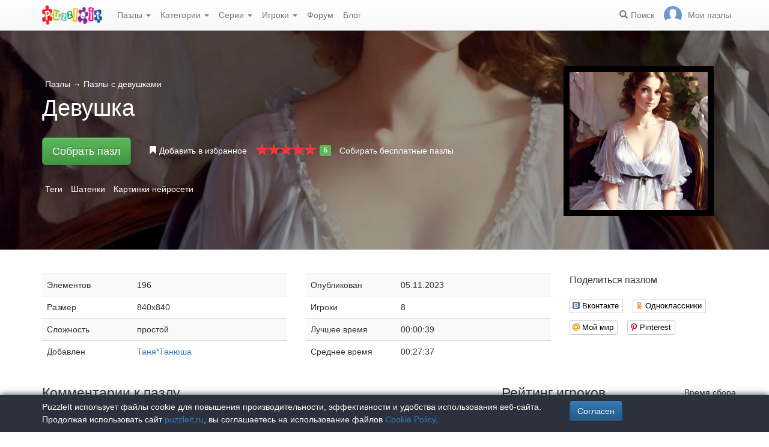

--- FILE ---
content_type: text/html; charset=UTF-8
request_url: https://puzzleit.ru/puzzles/view/288836
body_size: 6924
content:
<!DOCTYPE html>
<html lang="ru">
<head>
  <meta charset="utf-8"/>  <title>Пазл «Девушка» из 196 элементов | Собрать онлайн пазл №288836</title>

  <meta http-equiv="X-UA-Compatible" content="IE=edge" />
  <meta name="viewport" content="width=device-width, initial-scale=1.0">

  <meta name="robots" content="noodp"/>
  <meta name="yandex-verification" content="43838647cafd4911" />
  <meta name="description" content="Соберите онлайн пазл №288836 «Девушка» из 196 элементов бесплатно и без регистрации."/><meta property="og:title" content="Пазл «Девушка» из 196 элементов | Собрать онлайн пазл №288836"/><meta property="og:description" content="Соберите онлайн пазл №288836 «Девушка» из 196 элементов бесплатно и без регистрации."/><meta property="og:image" content="https://puzzleit.ru/files/puzzles/289/288836/_background.webp"/>
  <link href="/favicon.ico" type="image/x-icon" rel="icon"/>
  <link href="/favicon.ico" type="image/x-icon" rel="shortcut icon"/>
  
  <link rel="apple-touch-icon" href="/apple-touch-icon.png">
  <link rel="apple-touch-icon" sizes="76x76" href="/apple-touch-icon-76x76.png">
  <link rel="apple-touch-icon" sizes="120x120" href="/apple-touch-icon-120x120.png">
  <link rel="apple-touch-icon" sizes="152x152" href="/apple-touch-icon-152x152.png">

  <link rel="stylesheet" href="/bootstrap/3.3.6/css/bootstrap.min.css">
  <link rel="stylesheet" href="/bootstrap/3.3.6/css/bootstrap-theme.min.css">
  <link rel="stylesheet" href="/font-awesome/4.7.0/css/font-awesome.min.css">
  <link rel="stylesheet" href="/c/styles.min.css">

  <link rel="stylesheet" href="/c/star-rating.min.css"/><link rel="stylesheet" href="/fancybox/jquery.fancybox.css"/><link rel="stylesheet" href="/c/social-likes_birman.css"/>
  <script src="/j/jquery-1.11.1.min.js"></script>
  <script src="/j/jquery-1.11.2-ui.min.js"></script>
  <script src="/bootstrap/3.2.0/js/bootstrap.min.js"></script>

  <!--[if lt IE 9]>
  <script src="//oss.maxcdn.com/html5shiv/3.7.2/html5shiv.min.js"></script>
  <script src="//oss.maxcdn.com/respond/1.4.2/respond.min.js"></script>
  <![endif]-->

  <script src="/j/star-rating.min.js"></script><script src="/j/readmore.min.js"></script><script src="/fancybox/jquery.fancybox.pack.js"></script><script src="/j/social-likes.min.js"></script>
  <link rel="canonical" href="https://puzzleit.ru/puzzles/view/288836" />

  <script>
    function hideFlash() {
      $('.success').fadeOut();
      $('.error').fadeOut();
    }

    $(document).ready(function () {
      $(document).click(function () {
        hideFlash();
      });

      setTimeout(hideFlash, 5000);
    });
  </script>
</head>
<body>
  
  <header class="navbar-fixed-top">
  <div class="navbar navbar-default navbar-static-top" id="top" role="banner">
    <div class="container">
      <div class="navbar-header">
        <button class="navbar-toggle collapsed" type="button" data-toggle="collapse" data-target=".bs-navbar-collapse">
          <span class="sr-only">Меню</span>
          <span class="icon-bar"></span>
          <span class="icon-bar"></span>
          <span class="icon-bar"></span>
        </button>
        <span class="search-link navbar-link navbar-toggle collapsed"><span class="hidden visible-xs glyphicon glyphicon-search"></span></span>
        <a href="/" class="navbar-brand"><img src="/i/logo.png" alt="PuzzleIt - пазлы онлайн. Большая колллекция бесплатных онлайн пазлов!" title="PuzzleIt - пазлы онлайн. Большая колллекция бесплатных онлайн пазлов!"/></a>
      </div>
      <nav class="collapse navbar-collapse bs-navbar-collapse">
        <ul class="nav navbar-nav">
          <li class="dropdown">
            <a href="#" class="dropdown-toggle" data-toggle="dropdown">Пазлы <span class="caret"></span></a>
            <ul class="dropdown-menu">
              <li><a href="/">Все</a></li>
              <li><a href="/puzzles/tag/free">Бесплатные</a></li>
            </ul>
          </li>
          <li class="dropdown">
            <a href="#" class="dropdown-toggle" data-toggle="dropdown">Категории <span class="caret"></span></a>
            <ul class="dropdown-menu">
              <li><a href="/puzzles/category/bolshie-pazly">Большие пазлы</a></li>
              <li><a href="/puzzles/category/new-year">Новогодние пазлы</a></li>
              <li><a href="/puzzles/category/cities-and-countries">Города и страны</a></li>
              <li><a href="/puzzles/category/for-adults">Пазлы для взрослых</a></li>
              <li><a href="/puzzles/category/for-kids">Пазлы для детей</a></li>
              <li><a href="/puzzles/category/animals">Животные</a></li>
              <li><a href="/puzzles/category/photo">Фотографии</a></li>
              <li><a href="/puzzles/category/paintings">Картины</a></li>
              <li><a href="/puzzles/category/cartoons">Мультфильмы</a></li>
              <li><a href="/puzzles/category/nature">Природа</a></li>
              <li><a href="/puzzles/category/architecture">Архитектура</a></li>
              <li><a href="/puzzles/category/girls">Девушки</a></li>
              <li><a href="/puzzles/category/dinosaurs">Динозавры</a></li>
              <li><a href="/puzzles/category/pazly-s-edoj">Еда</a></li>
              <li><a href="/puzzles/category/pazly-s-kartami">Карты</a></li>
              <li><a href="/puzzles/category/horses">Лошади</a></li>
              <li><a href="/puzzles/category/mashiny">Машины</a></li>
              <li><a href="/puzzles/category/cinema">Фильмы</a></li>
              <li><a href="/puzzles/category/pazly-so-skazkami">Сказки</a></li>
              <li><a href="/puzzles/category/flowers">Цветы</a></li>
            </ul>
          </li>
          <li class="dropdown">
            <a href="#" class="dropdown-toggle" data-toggle="dropdown">Серии <span class="caret"></span></a>
            <ul class="dropdown-menu">
              <li><a href="/series/tags">Темы и коллекции</a></li>
              <li><a href="/series/authors">Авторы</a></li>
            </ul>
          </li>
          <li class="dropdown">
            <a href="#" class="dropdown-toggle" data-toggle="dropdown">Игроки <span class="caret"></span></a>
            <ul class="dropdown-menu">
              <li><a href="/users" rel="nofollow">Рейтинг игроков</a></li>
              <li><a href="/comments" rel="nofollow">Лента комментариев</a></li>
            </ul>
          </li>
          <li class="">
            <a href="/forum">Форум</a>
          </li>
          <li class="">
            <a href="/blog">Блог</a>
          </li>
        </ul>
        <ul class="nav navbar-nav navbar-right">
          <li class="search-link hidden-xs" title="Поиск">
            <a href="/?search" rel="nofollow"><span class="glyphicon glyphicon-search"></span><span>Поиск</span></a>
          </li>
          <li id="my-link" title="Мои пазлы">
            <a href="/my" rel="nofollow"><img src="/img/photo-empty.webp" alt=""/><span>Мои пазлы </span></a>
          </li>
        </ul>
      </nav>
    </div>
  </div>
</header>

<script>
  $(function () {
    $(".search-link").click(function (e) {
      $("#filters").toggle();
      e.preventDefault();
      return false;
    });
    $("#filters .close").click(function () {
      $('#content').css({'padding-top': ''});
      $("#filters").hide();
    });
  });
</script>
<div id="filters" class="container" style="display: none;">
  <form action="/" method="get" class="form-inline">
    <div class="btn-toolbar navbar-right" role="toolbar">
      <div id="allOrFree" class="btn-group navbar-btn btn-group-sm">
        <a href="/" class="btn btn-default active">Все</a>
        <a href="/puzzles/tag/free" class="btn btn-default">Бесплатные</a>
      </div>
      <div id="sort" class="btn-group navbar-btn btn-group-sm">
        <a rel="nofollow" class="btn btn-default active" href="/?sort=Puzzles.published&direction=asc">по дате&nbsp;<span class="hidden-xs glyphicon glyphicon-sort-by-attributes-alt" aria-hidden="true"></span></a>
        <a rel="nofollow" class="btn btn-default" href="/?sort=Puzzles.pieces&direction=asc">сложности</a>
        <a rel="nofollow" class="btn btn-default" href="/?sort=Puzzles.rating&direction=asc">рейтингу</a>
        <a rel="nofollow" class="btn btn-default" href="/?sort=Puzzles.game_session_count&direction=asc">сборам</a>
      </div>
      <div id="search" class="btn-group btn-group-sm navbar-btn">
        <div class="input-group input-group-sm">
          <input type="text" name="search" class="form-control" value="" />
          <span class="input-group-btn">
            <button class="btn btn-default" type="submit"><span class="glyphicon glyphicon-search"></span></button>
          </span>
        </div>
      </div>
    </div>
  </form>
</div>
  <div id="content">
    
<script>
  $(function() {
    $('#rating').on('rating.change', function(event, value, caption) {
      $.post('/puzzles/vote/288836', {'rate': value, _method: 'POST'});
      $('#rating').rating('refresh', {disabled: true, defaultCaption: 'Ваша оценка: ' + value});
    });
  });
  $(document).ready(function() {
    $(".fancybox").fancybox({
      tpl : {
        closeBtn : '<a title="Закрыть" class="fancybox-item fancybox-close" href="javascript:;"></a>'
     }
    });
  });
</script>

<div class="puzzle">
  <div class="header" style="background-image: url('//puzzleit.ru/files/puzzles/289/288836/_background.webp');">
    <div class="container">
      <div class="row">
        <div class="col-md-9 col-sm-8 col-xs-12">
          <ul class="tags list-inline text-white">
            <li>
              <a href="/">Пазлы</a>
 <span class="large">&rarr;</span> <a href="/puzzles/category/girls">Пазлы с девушками</a>
            </li>
          </ul>

          <h1>Девушка</h1>

        </div>
        <div class="col-md-3 col-sm-4 col-xs-12">
          <a class="img-preview fancybox" target="_blank" href="//puzzleit.ru/files/puzzles/289/288836/_original.jpg">
            <img src="//puzzleit.ru/files/puzzles/289/288836/_preview.webp" class="hidden-xs" title="Показать картинку"/>
            <span class="hidden-sm hidden-md hidden-lg"><i class="glyphicon glyphicon-search"></i> Показать картинку</span>
          </a>
        </div>
        <div class="col-md-9 col-sm-8 col-xs-12">
          <ul class="actions list-inline">
            <li class="button">
              <a href="/puzzles/game/288836" class="btn btn-lg btn-success" id="solveButton" rel=”nofollow”>Собрать пазл</a>
            </li>
            <li class="favorite ">
              <a href="/puzzles/favorite/288836" title="Добавить в избранное" rel=”nofollow”>
                <span class="glyphicon glyphicon-bookmark"></span>
                <span>Добавить в избранное</span>
              </a>
            </li>
            <li class="rating">
              <input id="rating" disabled="disabled" value="5" class="rating form-control hide" data-size="xs" data-step="1" data-max="5" data-min="0" data-show-clear="false" data-clear-caption="нет оценок" data-default-caption="{rating}" data-star-captions="{}">
            </li>
            <li>
              <a href="/puzzles/tag/free">Собирать бесплатные пазлы</a>
            </li>
          </ul>
        </div>
      </div>


          <ul class="tags list-inline text-white">
            <li>Теги</li>
            <li><a href="/puzzles/tag/shatenki">Шатенки</a></li>
            <li><a href="/puzzles/tag/kartiinki-nejroseti">Картинки нейросети</a></li>
          </ul>

    </div>
  </div>

  <div class="container m-section">
    <div class="row">
      <div class="pull-right col-md-3 col-sm-3 col-xs-12">
        <p class="lead">Поделиться пазлом</p>
        
<div class="social-likes" data-url="https://puzzleit.ru/puzzles/view/288836">
  <div class="vkontakte" title="Поделиться во Вконтакте">Вконтакте</div>
	<div class="odnoklassniki" title="Поделиться в Одноклассниках">Одноклассники</div>
	<div class="mailru" title="Поделиться в Моём мире">Мой мир</div>
	<div class="pinterest" title="Поделиться на Pinterest" data-media="https://puzzleit.ru/files/puzzles/289/288836/_original.jpg">Pinterest</div>
</div>
      </div>
      <div class="col-md-9 col-sm-9 col-xs-12">
        <div class="row params">
          <div class="col-md-6 col-xs-12">
            <table class="table table-striped">
              <tr>
                <td>Элементов</td>
                <td>196</td>
              </tr>
              <tr>
                <td>Размер</td>
                <td>840x840</td>
              </tr>
              <tr>
                <td>Сложность</td>
                <td>простой</td>
              </tr>
              <tr>
                <td>Добавлен</td>
                <td><a href="/users/119778" class="absolute" rel="nofollow">Таня*Танюша</a></td>
              </tr>
            </table>
          </div>
          <div class="col-md-6 col-xs-12">
            <table class="table table-striped">
              <tr>
                <td>Опубликован</td>
                <td>05.11.2023</td>
              </tr>
              <tr>
                <td>Игроки</td>
                <td>8</td>
              </tr>
              <tr>
                <td>Лучшее время</td>
                <td>00:00:39</td>
              </tr>
              <tr>
                <td>Среднее время</td>
                <td>00:27:37</td>
              </tr>
            </table>
          </div>
        </div>
        <div class="description">
          <div id="article"></div>
          <script>
            $(function () {
              $("#article").readmore({
                collapsedHeight: 200,
                moreLink: '<a href="#">Читать дальше</a>',
                lessLink: '<a href="#">Закрыть</a>'
              });
            });
          </script>
        </div>
      </div>
    </div>

    <div class="row">
      <div class="pull-right col-md-4 col-xs-12 col-sm-12">
        <div class="users-rating">
          <div class="row">
            <div class="pull-left"><h2>Рейтинг игроков</h2></div>
            <div class="pull-right"><span class="time">Время сбора</span></div>
          </div>
          <div class="row">
            <div class="line"></div>
          </div>
          <div class="row">
            <div class="pull-left"><div class="user">
  <div class="userpic" title="Владимир">
  <div class="crown" title="Имеет подписку"></div>
  <a href="/users/2178"><img src="//puzzleit.ru/files/users/2/userpic_2178.gif" alt="Владимир" rel="nofollow"/></a></div>  <div class="name">
    <a href="/users/2178" rel="nofollow">Владимир</a>    <span class="crown" title="Почётный участник клуба любителей пазлов"><span class=" glyphicon glyphicon-king" aria-hidden="true"></span></span>
  </div>
</div>
</div>
            <div class="pull-right"><span class="time">00:00:39</span></div>
          </div>
          <div class="row">
            <div class="line"></div>
          </div>
          <div class="row">
            <div class="pull-left"><div class="user">
  <div class="userpic" title="dimych">
  <div class="crown" title="Имеет подписку"></div>
  <a href="/users/35236"><img src="/img/photo-empty.png" alt="dimych" rel="nofollow"/></a></div>  <div class="name">
    <a href="/users/35236" rel="nofollow">dimych</a>    <span class="crown" title="Почётный участник клуба любителей пазлов"><span class=" glyphicon glyphicon-king" aria-hidden="true"></span></span>
  </div>
</div>
</div>
            <div class="pull-right"><span class="time">00:17:16</span></div>
          </div>
          <div class="row">
            <div class="line"></div>
          </div>
          <div class="row">
            <div class="pull-left"><div class="user">
  <div class="userpic" title="Санек">
  <a href="/users/2258"><img src="/img/photo-empty.png" alt="Санек" rel="nofollow"/></a></div>  <div class="name">
    <a href="/users/2258" rel="nofollow">Санек</a>  </div>
</div>
</div>
            <div class="pull-right"><span class="time">00:21:26</span></div>
          </div>
          <div class="row">
            <div class="line"></div>
          </div>
          <div class="row">
            <div class="pull-left"><div class="user">
  <div class="userpic" title="Юра Козорез">
  <a href="/users/2337"><img src="/img/photo-empty.png" alt="Юра Козорез" rel="nofollow"/></a></div>  <div class="name">
    <a href="/users/2337" rel="nofollow">Юра Козорез</a>  </div>
</div>
</div>
            <div class="pull-right"><span class="time">00:26:32</span></div>
          </div>
          <div class="row">
            <div class="line"></div>
          </div>
          <div class="row">
            <div class="pull-left"><div class="user">
  <div class="userpic" title="Таня*Танюша">
  <a href="/users/119778"><img src="//puzzleit.ru/files/users/120/userpic_119778.gif" alt="Таня*Танюша" rel="nofollow"/></a></div>  <div class="name">
    <a href="/users/119778" rel="nofollow">Таня*Танюша</a>  </div>
</div>
</div>
            <div class="pull-right"><span class="time">00:27:32</span></div>
          </div>
          <div class="row">
            <div class="line"></div>
          </div>
          <div class="row">
            <div class="pull-left"><div class="user">
  <div class="userpic" title="Семёныч">
  <div class="crown" title="Имеет подписку"></div>
  <a href="/users/9979"><img src="//puzzleit.ru/files/users/10/userpic_9979.gif" alt="Семёныч" rel="nofollow"/></a></div>  <div class="name">
    <a href="/users/9979" rel="nofollow">Семёныч</a>    <span class="crown" title="Почётный участник клуба любителей пазлов"><span class=" glyphicon glyphicon-king" aria-hidden="true"></span></span>
  </div>
</div>
</div>
            <div class="pull-right"><span class="time">00:28:57</span></div>
          </div>
          <div class="row">
            <div class="line"></div>
          </div>
          <div class="row">
            <div class="pull-left"><div class="user">
  <div class="userpic" title="dimbr76">
  <div class="crown" title="Имеет подписку"></div>
  <a href="/users/125401"><img src="/img/photo-empty.png" alt="dimbr76" rel="nofollow"/></a></div>  <div class="name">
    <a href="/users/125401" rel="nofollow">dimbr76</a>    <span class="crown" title="Почётный участник клуба любителей пазлов"><span class=" glyphicon glyphicon-king" aria-hidden="true"></span></span>
  </div>
</div>
</div>
            <div class="pull-right"><span class="time">00:35:22</span></div>
          </div>
          <div class="row">
            <div class="line"></div>
          </div>
          <div class="row">
            <div class="pull-left"><div class="user">
  <div class="userpic" title="инна63">
  <div class="crown" title="Имеет подписку"></div>
  <a href="/users/109414"><img src="/img/photo-empty.png" alt="инна63" rel="nofollow"/></a></div>  <div class="name">
    <a href="/users/109414" rel="nofollow">инна63</a>    <span class="crown" title="Почётный участник клуба любителей пазлов"><span class=" glyphicon glyphicon-king" aria-hidden="true"></span></span>
  </div>
</div>
</div>
            <div class="pull-right"><span class="time">01:03:09</span></div>
          </div>
        </div>
      </div>
      <div class="pull-left col-md-8 col-sm-12">
        
<div id="comments" class="comments">
  <div class="mb-30">
    <h2>Комментарии к пазлу</h2>
    
  </div>

  <div class="mb-30">
    <p class="lead">Добавить комментарий</p>
    <div><a href="/login?redirect=/puzzles/view/288836" rel="nofollow">Войдите</a> или <a href="/register?redirect=/puzzles/view/288836" rel="nofollow">зарегистрируйтесь</a>, чтобы добавлять комментарии.</div>
  </div>
</div>

<script>
  $(function() {
    $(".comment a.comment-link").click(function(e) {
      e.preventDefault();
      $(this).parents('.comment-body').find('.form').load($(this).attr('href'));
      return false;
    });
  });
</script>
      </div>
    </div>
  </div>
</div>


  <div class="container"><h2>Похожие пазлы</h2></div>
  <div id="puzzles" class="row puzzles">
    <div class="list clearfix">
    <div class="item-container col-lg-2 col-md-2 col-sm-3 col-xs-6">
  <div class="item-square"></div>
  <div class="item-box">
    <div class="item">
      <img src="//puzzleit.ru/files/puzzles/346/346316/_thumb.webp" alt="Пазл: Музыка Венеции" />
      <a href="/puzzles/view/346316" class="title">Музыка Венеции</a>

      <a href="/puzzles/game/346316" class="glyphicon glyphicon-play" title="Собрать пазл" rel=”nofollow”></a>



      <form name="post_6980e91655e7f399850581" style="display:none;" method="post" action="/puzzles/favorite/346316"><input type="hidden" name="_method" value="POST"/></form><a href="#" title="Добавить в избранное" class="favorite glyphicon glyphicon-bookmark mr-5" onclick="document.post_6980e91655e7f399850581.submit(); event.returnValue = false; return false;"></a>      <ul>
        <li title="Элементов"><i class="fa fa-puzzle-piece"></i>&nbsp;225</li>
        <li title="Игроки"><i class="fa fa-user"></i>&nbsp;2</li>
        <li title="Рейтинг"><i class="fa fa-star"></i>&nbsp;5</li>
      </ul>

    </div>
  </div>
</div>    <div class="item-container col-lg-2 col-md-2 col-sm-3 col-xs-6">
  <div class="item-square"></div>
  <div class="item-box">
    <div class="item">
      <img src="//puzzleit.ru/files/puzzles/335/334559/_thumb.webp" alt="Пазл: Вид из открытого окна" />
      <a href="/puzzles/view/334559" class="title">Вид из открытого окна</a>

      <a href="/puzzles/game/334559" class="glyphicon glyphicon-play" title="Собрать пазл" rel=”nofollow”></a>



      <form name="post_6980e91655fb0537305290" style="display:none;" method="post" action="/puzzles/favorite/334559"><input type="hidden" name="_method" value="POST"/></form><a href="#" title="Добавить в избранное" class="favorite glyphicon glyphicon-bookmark mr-5" onclick="document.post_6980e91655fb0537305290.submit(); event.returnValue = false; return false;"></a>      <ul>
        <li title="Элементов"><i class="fa fa-puzzle-piece"></i>&nbsp;209</li>
        <li title="Игроки"><i class="fa fa-user"></i>&nbsp;1</li>
        <li title="Рейтинг"><i class="fa fa-star"></i>&nbsp;5</li>
      </ul>

    </div>
  </div>
</div>    <div class="item-container col-lg-2 col-md-2 col-sm-3 col-xs-6">
  <div class="item-square"></div>
  <div class="item-box">
    <div class="item">
      <img src="//puzzleit.ru/files/puzzles/342/341635/_thumb.webp" alt="Пазл: Буква на чёрном фоне" />
      <a href="/puzzles/view/341635" class="title">Буква на чёрном фоне</a>

      <a href="/puzzles/game/341635" class="glyphicon glyphicon-play" title="Собрать пазл" rel=”nofollow”></a>



      <form name="post_6980e91656057231079354" style="display:none;" method="post" action="/puzzles/favorite/341635"><input type="hidden" name="_method" value="POST"/></form><a href="#" title="Добавить в избранное" class="favorite glyphicon glyphicon-bookmark mr-5" onclick="document.post_6980e91656057231079354.submit(); event.returnValue = false; return false;"></a>      <ul>
        <li title="Элементов"><i class="fa fa-puzzle-piece"></i>&nbsp;289</li>
        <li title="Игроки"><i class="fa fa-user"></i>&nbsp;1</li>
        <li title="Рейтинг"><i class="fa fa-star"></i>&nbsp;5</li>
      </ul>

    </div>
  </div>
</div>    <div class="item-container col-lg-2 col-md-2 col-sm-3 col-xs-6">
  <div class="item-square"></div>
  <div class="item-box">
    <div class="item">
      <img src="//puzzleit.ru/files/puzzles/332/332451/_thumb.webp" alt="Пазл: Прекрасная Кармен" />
      <a href="/puzzles/view/332451" class="title">Прекрасная Кармен</a>

      <a href="/puzzles/game/332451" class="glyphicon glyphicon-play" title="Собрать пазл" rel=”nofollow”></a>



      <form name="post_6980e916560f5832600097" style="display:none;" method="post" action="/puzzles/favorite/332451"><input type="hidden" name="_method" value="POST"/></form><a href="#" title="Добавить в избранное" class="favorite glyphicon glyphicon-bookmark mr-5" onclick="document.post_6980e916560f5832600097.submit(); event.returnValue = false; return false;"></a>      <ul>
        <li title="Элементов"><i class="fa fa-puzzle-piece"></i>&nbsp;144</li>
        <li title="Игроки"><i class="fa fa-user"></i>&nbsp;1</li>
        <li title="Рейтинг"><i class="fa fa-star"></i>&nbsp;5</li>
      </ul>

    </div>
  </div>
</div>    <div class="item-container col-lg-2 col-md-2 col-sm-3 col-xs-6">
  <div class="item-square"></div>
  <div class="item-box">
    <div class="item">
      <img src="//puzzleit.ru/files/puzzles/347/346902/_thumb.webp" alt="Пазл: Кошка и птички" />
      <a href="/puzzles/view/346902" class="title">Кошка и птички</a>

      <a href="/puzzles/game/346902" class="glyphicon glyphicon-play" title="Собрать пазл" rel=”nofollow”></a>



      <form name="post_6980e91656193589370786" style="display:none;" method="post" action="/puzzles/favorite/346902"><input type="hidden" name="_method" value="POST"/></form><a href="#" title="Добавить в избранное" class="favorite glyphicon glyphicon-bookmark mr-5" onclick="document.post_6980e91656193589370786.submit(); event.returnValue = false; return false;"></a>      <ul>
        <li title="Элементов"><i class="fa fa-puzzle-piece"></i>&nbsp;225</li>
        <li title="Игроки"><i class="fa fa-user"></i>&nbsp;3</li>
        <li title="Рейтинг"><i class="fa fa-star"></i>&nbsp;5</li>
      </ul>

    </div>
  </div>
</div>    <div class="item-container col-lg-2 col-md-2 col-sm-3 col-xs-6">
  <div class="item-square"></div>
  <div class="item-box">
    <div class="item">
      <img src="//puzzleit.ru/files/puzzles/342/341800/_thumb.webp" alt="Пазл: Девушка - Февраль" />
      <a href="/puzzles/view/341800" class="title">Девушка - Февраль</a>

      <a href="/puzzles/game/341800" class="glyphicon glyphicon-play" title="Собрать пазл" rel=”nofollow”></a>



      <form name="post_6980e9165622e337407288" style="display:none;" method="post" action="/puzzles/favorite/341800"><input type="hidden" name="_method" value="POST"/></form><a href="#" title="Добавить в избранное" class="favorite glyphicon glyphicon-bookmark mr-5" onclick="document.post_6980e9165622e337407288.submit(); event.returnValue = false; return false;"></a>      <ul>
        <li title="Элементов"><i class="fa fa-puzzle-piece"></i>&nbsp;154</li>
        <li title="Игроки"><i class="fa fa-user"></i>&nbsp;5</li>
        <li title="Рейтинг"><i class="fa fa-star"></i>&nbsp;5</li>
      </ul>

    </div>
  </div>
</div>    <div class="item-container col-lg-2 col-md-2 col-sm-3 col-xs-6">
  <div class="item-square"></div>
  <div class="item-box">
    <div class="item">
      <img src="//puzzleit.ru/files/puzzles/344/343847/_thumb.webp" alt="Пазл: Девушка с птицей" />
      <a href="/puzzles/view/343847" class="title">Девушка с птицей</a>

      <a href="/puzzles/game/343847" class="glyphicon glyphicon-play" title="Собрать пазл" rel=”nofollow”></a>



      <form name="post_6980e916562c9340866000" style="display:none;" method="post" action="/puzzles/favorite/343847"><input type="hidden" name="_method" value="POST"/></form><a href="#" title="Добавить в избранное" class="favorite glyphicon glyphicon-bookmark mr-5" onclick="document.post_6980e916562c9340866000.submit(); event.returnValue = false; return false;"></a>      <ul>
        <li title="Элементов"><i class="fa fa-puzzle-piece"></i>&nbsp;180</li>
        <li title="Игроки"><i class="fa fa-user"></i>&nbsp;3</li>
        <li title="Рейтинг"><i class="fa fa-star"></i>&nbsp;5</li>
      </ul>

    </div>
  </div>
</div>    <div class="item-container col-lg-2 col-md-2 col-sm-3 col-xs-6">
  <div class="item-square"></div>
  <div class="item-box">
    <div class="item">
      <img src="//puzzleit.ru/files/puzzles/346/346133/_thumb.webp" alt="Пазл: Лошадь у воды" />
      <a href="/puzzles/view/346133" class="title">Лошадь у воды</a>

      <a href="/puzzles/game/346133" class="glyphicon glyphicon-play" title="Собрать пазл" rel=”nofollow”></a>

      <span class="free" title="Бесплатный пазл"><i class="fa fa-gift"></i></span>


      <form name="post_6980e91656365711810780" style="display:none;" method="post" action="/puzzles/favorite/346133"><input type="hidden" name="_method" value="POST"/></form><a href="#" title="Добавить в избранное" class="favorite glyphicon glyphicon-bookmark mr-5" onclick="document.post_6980e91656365711810780.submit(); event.returnValue = false; return false;"></a>      <ul>
        <li title="Элементов"><i class="fa fa-puzzle-piece"></i>&nbsp;160</li>
        <li title="Игроки"><i class="fa fa-user"></i>&nbsp;42</li>
        <li title="Рейтинг"><i class="fa fa-star"></i>&nbsp;4.8</li>
      </ul>

    </div>
  </div>
</div>    <div class="item-container col-lg-2 col-md-2 col-sm-3 col-xs-6">
  <div class="item-square"></div>
  <div class="item-box">
    <div class="item">
      <img src="//puzzleit.ru/files/puzzles/346/346464/_thumb.webp" alt="Пазл: Музыка Венеции" />
      <a href="/puzzles/view/346464" class="title">Музыка Венеции</a>

      <a href="/puzzles/game/346464" class="glyphicon glyphicon-play" title="Собрать пазл" rel=”nofollow”></a>



      <form name="post_6980e91656400884401191" style="display:none;" method="post" action="/puzzles/favorite/346464"><input type="hidden" name="_method" value="POST"/></form><a href="#" title="Добавить в избранное" class="favorite glyphicon glyphicon-bookmark mr-5" onclick="document.post_6980e91656400884401191.submit(); event.returnValue = false; return false;"></a>      <ul>
        <li title="Элементов"><i class="fa fa-puzzle-piece"></i>&nbsp;225</li>
        <li title="Игроки"><i class="fa fa-user"></i>&nbsp;4</li>
        <li title="Рейтинг"><i class="fa fa-star"></i>&nbsp;5</li>
      </ul>

    </div>
  </div>
</div>    <div class="item-container col-lg-2 col-md-2 col-sm-3 col-xs-6">
  <div class="item-square"></div>
  <div class="item-box">
    <div class="item">
      <img src="//puzzleit.ru/files/puzzles/335/334566/_thumb.webp" alt="Пазл: Нежно алый шелк " />
      <a href="/puzzles/view/334566" class="title">Нежно алый шелк </a>

      <a href="/puzzles/game/334566" class="glyphicon glyphicon-play" title="Собрать пазл" rel=”nofollow”></a>

      <span class="free" title="Бесплатный пазл"><i class="fa fa-gift"></i></span>


      <form name="post_6980e9165649c426620611" style="display:none;" method="post" action="/puzzles/favorite/334566"><input type="hidden" name="_method" value="POST"/></form><a href="#" title="Добавить в избранное" class="favorite glyphicon glyphicon-bookmark mr-5" onclick="document.post_6980e9165649c426620611.submit(); event.returnValue = false; return false;"></a>      <ul>
        <li title="Элементов"><i class="fa fa-puzzle-piece"></i>&nbsp;209</li>
        <li title="Игроки"><i class="fa fa-user"></i>&nbsp;29</li>
        <li title="Рейтинг"><i class="fa fa-star"></i>&nbsp;5</li>
      </ul>

    </div>
  </div>
</div>    <div class="item-container col-lg-2 col-md-2 col-sm-3 col-xs-6">
  <div class="item-square"></div>
  <div class="item-box">
    <div class="item">
      <img src="//puzzleit.ru/files/puzzles/336/335666/_thumb.webp" alt="Пазл: Канделябр и хрустальная ваза" />
      <a href="/puzzles/view/335666" class="title">Канделябр и хрустальная ваза</a>

      <a href="/puzzles/game/335666" class="glyphicon glyphicon-play" title="Собрать пазл" rel=”nofollow”></a>

      <span class="free" title="Бесплатный пазл"><i class="fa fa-gift"></i></span>


      <form name="post_6980e91656537602154659" style="display:none;" method="post" action="/puzzles/favorite/335666"><input type="hidden" name="_method" value="POST"/></form><a href="#" title="Добавить в избранное" class="favorite glyphicon glyphicon-bookmark mr-5" onclick="document.post_6980e91656537602154659.submit(); event.returnValue = false; return false;"></a>      <ul>
        <li title="Элементов"><i class="fa fa-puzzle-piece"></i>&nbsp;154</li>
        <li title="Игроки"><i class="fa fa-user"></i>&nbsp;26</li>
        <li title="Рейтинг"><i class="fa fa-star"></i>&nbsp;5</li>
      </ul>

    </div>
  </div>
</div>    <div class="item-container col-lg-2 col-md-2 col-sm-3 col-xs-6">
  <div class="item-square"></div>
  <div class="item-box">
    <div class="item">
      <img src="//puzzleit.ru/files/puzzles/336/336021/_thumb.webp" alt="Пазл: Цифра четыре" />
      <a href="/puzzles/view/336021" class="title">Цифра четыре</a>

      <a href="/puzzles/game/336021" class="glyphicon glyphicon-play" title="Собрать пазл" rel=”nofollow”></a>



      <form name="post_6980e916565d2126180221" style="display:none;" method="post" action="/puzzles/favorite/336021"><input type="hidden" name="_method" value="POST"/></form><a href="#" title="Добавить в избранное" class="favorite glyphicon glyphicon-bookmark mr-5" onclick="document.post_6980e916565d2126180221.submit(); event.returnValue = false; return false;"></a>      <ul>
        <li title="Элементов"><i class="fa fa-puzzle-piece"></i>&nbsp;256</li>
        <li title="Игроки"><i class="fa fa-user"></i>&nbsp;1</li>
        <li title="Рейтинг"><i class="fa fa-star"></i>&nbsp;5</li>
      </ul>

    </div>
  </div>
</div>    </div>
  </div>
  </div>
  <footer id="footer" style="background-image: url('/i/bgr-puzzle.webp');">
  <div class="container">
    <div class="row">
    </div>
    <div class="row">
      <div class="col-md-9 col-sm-9">
        <p class="lead text-white">Мы в соцсетях</p>
        <ul class="list-unstyled list-inline">
          <li><a href="https://vk.com/puzzleitru" class="text-white" rel="nofollow"><i class="fa fa-vk fa-2x" aria-hidden="true"></i></a></li>
          <li><a href="https://ok.ru/group/60541636902999" class="text-white" rel="nofollow"><i class="fa fa-odnoklassniki-square fa-2x" aria-hidden="true"></i></a></li>
        </ul>
      </div>
      <div class="col-md-3 col-sm-3 footer-links">
        <ul class="list-unstyled">
          <li><a href="/puzzles/complain" title="Пожаловаться" rel="nofollow">Пожаловаться</a></li>
          <li><a href="/agreement" title="Соглашение">Соглашение</a></li>
          <li><a href="/privacy_policy" title="Политика конфиденциальности">Политика конфиденциальности</a></li>
          <li><a href="/cookie_policy" title="Файлы Cookie">Файлы Cookie</a></li>
        </ul>
      </div>
    </div>
  </div>

  <div id="cookie-notice">
    <div class="container">
      <div class="row">
        <div class="col col-sm-9">
          <p class="text-white">PuzzleIt использует файлы cookie для повышения производительности, эффективности и удобства использования веб-сайта. Продолжая использовать сайт <a href="https://puzzleit.ru/">puzzleit.ru</a>, вы соглашаетесь на использование файлов <a href="https://puzzleit.ru/cookie_policy">Cookie Policy</a>.</p>
        </div>
        <div class="col col-sm-3">
          <form name="post_6980e916569fc629076820" style="display:none;" method="post" action="/users/cookie-agree"><input type="hidden" name="_method" value="POST"/></form><a href="#" title="Согласен" class="btn btn-primary cookie-notice-close" onclick="document.post_6980e916569fc629076820.submit(); event.returnValue = false; return false;">Согласен</a>        </div>
      </div>
    </div>
  </div>

  
<!-- Yandex.Metrika counter -->
<script>
  (function (d, w, c) {
    (w[c] = w[c] || []).push(function() {
      try {
        w.yaCounter57593983 = new Ya.Metrika({
          id: 57593983,
          clickmap: true,
          trackLinks: true,
          accurateTrackBounce: true,
          userParams: {
            userID: 0,
            isClubMember: 0          }
        });
      } catch(e) {
      }
    });

  var n = d.getElementsByTagName("script")[0],
      s = d.createElement("script"),
      f = function () {
        n.parentNode.insertBefore(s, n);
      };
  s.type = "text/javascript";
  s.async = true;
  s.src = "https://mc.yandex.ru/metrika/watch.js";

  if (w.opera == "[object Opera]") {
    d.addEventListener("DOMContentLoaded", f, false);
  } else {
    f();
  }
})(document, window, "yandex_metrika_callbacks");
</script>
<noscript><div><img src="https://mc.yandex.ru/watch/57593983" style="position:absolute; left:-9999px;" alt="" /></div></noscript>
<!-- /Yandex.Metrika counter -->
</footer>
</body>
</html>
